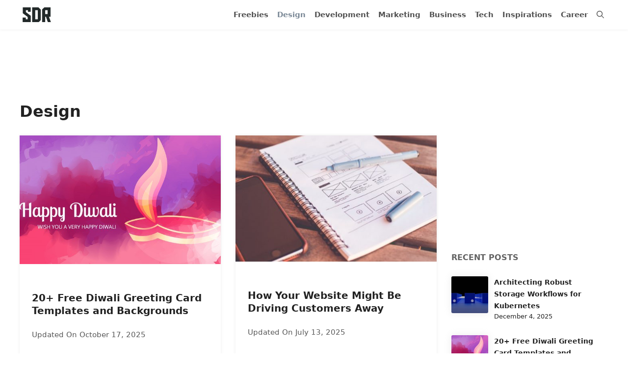

--- FILE ---
content_type: text/html; charset=utf-8
request_url: https://www.google.com/recaptcha/api2/aframe
body_size: 266
content:
<!DOCTYPE HTML><html><head><meta http-equiv="content-type" content="text/html; charset=UTF-8"></head><body><script nonce="61l64wPESTgCs-d9Ypv74g">/** Anti-fraud and anti-abuse applications only. See google.com/recaptcha */ try{var clients={'sodar':'https://pagead2.googlesyndication.com/pagead/sodar?'};window.addEventListener("message",function(a){try{if(a.source===window.parent){var b=JSON.parse(a.data);var c=clients[b['id']];if(c){var d=document.createElement('img');d.src=c+b['params']+'&rc='+(localStorage.getItem("rc::a")?sessionStorage.getItem("rc::b"):"");window.document.body.appendChild(d);sessionStorage.setItem("rc::e",parseInt(sessionStorage.getItem("rc::e")||0)+1);localStorage.setItem("rc::h",'1769912429068');}}}catch(b){}});window.parent.postMessage("_grecaptcha_ready", "*");}catch(b){}</script></body></html>